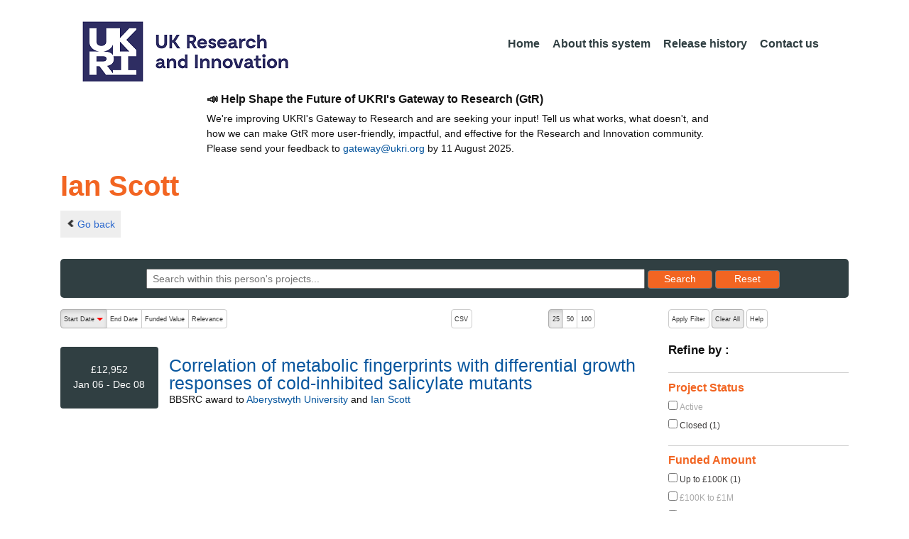

--- FILE ---
content_type: text/javascript;charset=UTF-8
request_url: https://gtr.ukri.org/resources/js/app/gtrapp.js?v=94
body_size: 706
content:
'use strict';

var gtrApp=angular.module('gtrApp',['ngRoute','ngSanitize']);


gtrApp.config(function($locationProvider) {
	$locationProvider
	.html5Mode({
		enabled: false})
	.hashPrefix('')
});

/**
 * Filter to remove html tags from text.
 */
gtrApp.filter('removeHtmlTags',function(){
	
	return function(text){
		
		if(text!=undefined || text!=null){
			return String(text).replace(/<[^>]+>/gm, '');
		}else{
			return '';
		}
	}
	
});


gtrApp.controller('outcomeController',outcomeController);

gtrApp.controller('searchheadcontroller',searchheadcontroller);

gtrApp.controller('filtercontroller',filterController);

gtrApp.controller('classificationTabController',classificationTabController);

gtrApp.controller('classificationController',classificationController);